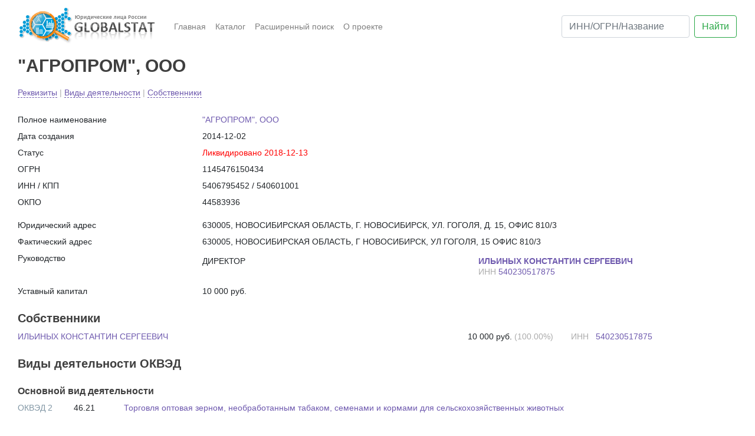

--- FILE ---
content_type: text/html; charset=koi8-r
request_url: https://globalstat.ru/company/8239078
body_size: 5412
content:


<!DOCTYPE html PUBLIC "-//W3C//DTD XHTML 1.0 Strict//EN" "http://www.w3.org/TR/xhtml1/DTD/xhtml1-strict.dtd">
<html xmlns="http://www.w3.org/1999/xhtml">

<head>
    <link rel="shortcut icon" href="/favicon.ico" type="image/x-icon"> 
    <link rel="icon" href="/favicon.ico" type="image/x-icon">
    
	<meta http-equiv="X-UA-Compatible" content="IE=Edge" />
	<meta http-equiv="Content-Type" content="text/html; charset=koi8-r" />

	<meta name="viewport" content="width=device-width, initial-scale=1, shrink-to-fit=no">

	<title>Globalstat - "АГРОПРОМ", ООО ИНН 5406795452 ОГРН 1145476150434</title>
	<META name=description content=""АГРОПРОМ", ООО ИНН 5406795452 ОГРН 1145476150434">

	<link rel="stylesheet" href="https://stackpath.bootstrapcdn.com/bootstrap/4.1.0/css/bootstrap.min.css" integrity="sha384-9gVQ4dYFwwWSjIDZnLEWnxCjeSWFphJiwGPXr1jddIhOegiu1FwO5qRGvFXOdJZ4" crossorigin="anonymous">
	<link rel="stylesheet" href="/css/main.css?ver=1807261550" type="text/css"/>
	
	<script src="https://code.jquery.com/jquery-3.3.1.slim.min.js" integrity="sha384-q8i/X+965DzO0rT7abK41JStQIAqVgRVzpbzo5smXKp4YfRvH+8abtTE1Pi6jizo" crossorigin="anonymous"></script>
	<script type="text/javascript" src="/js/ads.js"></script>
	

	
</head>

<body>

	<div class="container">

<nav class="navbar navbar-expand-lg navbar-light">
    <a class="navbar-brand" href="/">
        <img src="/img/logo.png?51311401263130=1" alt="Юридические лица России">
    </a>

    <div class="collapse navbar-collapse" id="navbarSupportedContent">
    
        <ul class="navbar-nav mr-auto">
            <li class="nav-item ">
                <a class="nav-link" href="/">Главная </a>
            </li>
            <li class="nav-item ">
                <a class="nav-link" href="/search/">Каталог</a>
            </li>
            <li class="nav-item">
                <a class="nav-link" target="_blank" href="https://pro.fira.ru/search/index.html">Расширенный поиск</a>
            </li>
            <li class="nav-item ">
                <a class="nav-link" href="/about/">О проекте</a>
            </li>
        </ul>
    </div>

    <form class="form-inline" method="get" action="/search/">
        <input class="form-control mr-sm-2" type="search" placeholder="ИНН/ОГРН/Название" aria-label="ИНН/ОГРН/Название" name="what">
        <button class="btn btn-outline-success my-2 my-sm-0" type="submit">Найти</button>
    </form>
    
</nav>





    

<div class="container-fluid">
    <div class="row">
        <div class="col">
            <h1>
                <a rel="nofollow" href="https://pro.fira.ru/search/companies/card/index.html?code=8239078">"АГРОПРОМ", ООО</a>
            </h1>
        </div>
    </div>

    <div class="row">
        <div class="col fast-access-menu">
            <a href="#generic">Реквизиты</a>

                <shadow_text>|</shadow_text> <a href="#okved">Виды деятельности</a>


                <shadow_text>|</shadow_text> <a href="#owners">Собственники</a>


        </div>
    </div>
    <br>
    <a name="generic"></a>
    <div class="row">
        <div class="col-3">
            Полное наименование
        </div>
        <div class="col-9">
            <a rel="nofollow" href="https://pro.fira.ru/search/companies/card/index.html?code=8239078">"АГРОПРОМ", ООО</a>
        </div>
    </div>

    <div class="row">
        <div class="col-3"> Дата создания </div>
        <div class="col-9"> 2014-12-02 </div>
    </div>

        <div class="row">
            <div class="col-3"> Статус </div>
            <div class="col-9 company_status_1"> Ликвидировано 2018-12-13 </div>
        </div>

    <div class="row">
        <div class="col-3"> ОГРН </div>
        <div class="col-9"> 1145476150434 </div>
    </div>
    
    <div class="row">
        <div class="col-3"> ИНН / КПП </div>
        <div class="col-9"> 5406795452 / 540601001 </div>
    </div>

    <div class="row">
        <div class="col-3"> ОКПО </div>
        <div class="col-9"> 44583936 </div>
    </div>

    <div class="row">
        <div class="col">
            
    <!-- Yandex.RTB R-A-285138-3 -->
    <div id="yandex_rtb_R-A-285138-3"></div>
    <script type="text/javascript">
        (function(w, d, n, s, t) {
            w[n] = w[n] || [];
            w[n].push(function() {
                Ya.Context.AdvManager.render({
                    blockId: "R-A-285138-3",
                    renderTo: "yandex_rtb_R-A-285138-3",
                    async: true
                });
            });
            t = d.getElementsByTagName("script")[0];
            s = d.createElement("script");
            s.type = "text/javascript";
            s.src = "//an.yandex.ru/system/context.js";
            s.async = true;
            t.parentNode.insertBefore(s, t);
        })(this, this.document, "yandexContextAsyncCallbacks");
    </script>

        </div>
    </div>

    <div class="row">
        <div class="col-3"> Юридический адрес </div>
        <div class="col-9"> 630005, НОВОСИБИРСКАЯ ОБЛАСТЬ, Г. НОВОСИБИРСК, УЛ. ГОГОЛЯ, Д. 15, ОФИС 810/3 </div>
    </div>

        <div class="row">
            <div class="col-3"> Фактический адрес </div>
            <div class="col-9"> 630005, НОВОСИБИРСКАЯ ОБЛАСТЬ, Г НОВОСИБИРСК, УЛ ГОГОЛЯ, 15 ОФИС 810/3 </div>
        </div>

        <div class="row">
                <div class="col-3"> Руководство </div>
                <div class="col-9"> 
                    <div class="row">
                        <div class="col-md-6">
                            ДИРЕКТОР
                        </div>
                        <div class="col-md-6">
                            <a class="add-filter b-ceil-chairman" href="/search/?what=ИЛЬИНЫХ КОНСТАНТИН СЕРГЕЕВИЧ">
                                <strong><span itemprop="name">ИЛЬИНЫХ КОНСТАНТИН СЕРГЕЕВИЧ</span></strong>
                            </a> 
                            <br> <shadow_text>ИНН </shadow_text> 
                            <a href="/search/?what=540230517875" target="_blank"> 540230517875</a>
                        </div>
                    </div>
                </div>        
        </div>

    <div class="row">
        <div class="col-3"> Уставный капитал </div>
        <div class="col-9"> 10 000 руб. </div>
    </div>





        <div class="row">
            <div class="col">
                <a name="owners"></a>
                <h2>Собственники</h2>
            </div> 
        </div>
   
            <div class="row">
                <div class="col-md-6">
                    <a href='/search/?what=ИЛЬИНЫХ КОНСТАНТИН СЕРГЕЕВИЧ'>
                        ИЛЬИНЫХ КОНСТАНТИН СЕРГЕЕВИЧ 
                    </a>
                </div>
                <div class="col-md-3" style="text-align: right;">
                    10 000 руб. <shadow_text>(100.00%)</shadow_text>  
                </div>
                <div class="col-md-3">
                        <shadow_text>ИНН&nbsp;&nbsp; </shadow_text> 
                        <a href="/search/?what=540230517875">
                            540230517875
                        </a>
        

                </div>
            </div>

        <div class="row">
            <div class="col">
                <a name="okved"></a>
                <h2>Виды деятельности ОКВЭД</h2>
            </div> 
        </div>
            <div class="row">
                <div class="col">
                    <h3>Основной вид деятельности</h3>
                </div>
            </div>
                <div class="row">
                    <div style="width: 95px; color: rgb(130, 151, 165); padding:0 15px"> ОКВЭД 2 </div>
                    <div style="width: 85px; padding:0 15px"> 46.21 </div>
                    <div class='col'> 
                        <a href="/search/?industry=1759"> </aa>Торговля оптовая зерном, необработанным табаком, семенами и кормами для сельскохозяйственных животных </a> 
                    </div>
                </div>

    


                <div class="row">
                    <div class="col">
                        <h3>Дополнительные виды деятельности</h3>
                    </div>
                </div>
            
            <div class="row "  >
                 <div style="width: 95px; color: rgb(130, 151, 165); padding: 0 15px"> ОКВЭД 2 </div>
                 <div style="width: 85px; padding: 0 15px"> 41.2 </div>
                 <div class='col'> Строительство жилых и нежилых зданий </div>
            </div>
            
            <div class="row "  >
                 <div style="width: 95px; color: rgb(130, 151, 165); padding: 0 15px"> ОКВЭД 2 </div>
                 <div style="width: 85px; padding: 0 15px"> 43.11 </div>
                 <div class='col'> Разборка и снос зданий </div>
            </div>
            
            <div class="row "  >
                 <div style="width: 95px; color: rgb(130, 151, 165); padding: 0 15px"> ОКВЭД 2 </div>
                 <div style="width: 85px; padding: 0 15px"> 43.12.3 </div>
                 <div class='col'> Производство земляных работ </div>
            </div>
            
            <div class="row "  >
                 <div style="width: 95px; color: rgb(130, 151, 165); padding: 0 15px"> ОКВЭД 2 </div>
                 <div style="width: 85px; padding: 0 15px"> 43.29 </div>
                 <div class='col'> Производство прочих строительно-монтажных работ </div>
            </div>
            
            <div class="row "  >
                 <div style="width: 95px; color: rgb(130, 151, 165); padding: 0 15px"> ОКВЭД 2 </div>
                 <div style="width: 85px; padding: 0 15px"> 43.99 </div>
                 <div class='col'> Работы строительные специализированные прочие, не включенные в другие группировки </div>
            </div>
            
            <div class="row collapse multi-collapse" id='okvedCollapse' >
                 <div style="width: 95px; color: rgb(130, 151, 165); padding: 0 15px"> ОКВЭД 2 </div>
                 <div style="width: 85px; padding: 0 15px"> 46.31 </div>
                 <div class='col'> Торговля оптовая фруктами и овощами </div>
            </div>
            
            <div class="row collapse multi-collapse" id='okvedCollapse' >
                 <div style="width: 95px; color: rgb(130, 151, 165); padding: 0 15px"> ОКВЭД 2 </div>
                 <div style="width: 85px; padding: 0 15px"> 46.31.11 </div>
                 <div class='col'> Торговля оптовая свежим картофелем </div>
            </div>
            
            <div class="row collapse multi-collapse" id='okvedCollapse' >
                 <div style="width: 95px; color: rgb(130, 151, 165); padding: 0 15px"> ОКВЭД 2 </div>
                 <div style="width: 85px; padding: 0 15px"> 46.38.29 </div>
                 <div class='col'> Торговля оптовая прочими пищевыми продуктами, не включенными в другие группировки </div>
            </div>
            
            <div class="row collapse multi-collapse" id='okvedCollapse' >
                 <div style="width: 95px; color: rgb(130, 151, 165); padding: 0 15px"> ОКВЭД 2 </div>
                 <div style="width: 85px; padding: 0 15px"> 46.45 </div>
                 <div class='col'> Торговля оптовая парфюмерными и косметическими товарами </div>
            </div>
            
            <div class="row collapse multi-collapse" id='okvedCollapse' >
                 <div style="width: 95px; color: rgb(130, 151, 165); padding: 0 15px"> ОКВЭД 2 </div>
                 <div style="width: 85px; padding: 0 15px"> 46.49 </div>
                 <div class='col'> Торговля оптовая прочими бытовыми товарами </div>
            </div>
            
            <div class="row collapse multi-collapse" id='okvedCollapse' >
                 <div style="width: 95px; color: rgb(130, 151, 165); padding: 0 15px"> ОКВЭД 2 </div>
                 <div style="width: 85px; padding: 0 15px"> 46.63 </div>
                 <div class='col'> Торговля оптовая машинами и оборудованием для добычи полезных ископаемых и строительства </div>
            </div>
            
            <div class="row collapse multi-collapse" id='okvedCollapse' >
                 <div style="width: 95px; color: rgb(130, 151, 165); padding: 0 15px"> ОКВЭД 2 </div>
                 <div style="width: 85px; padding: 0 15px"> 46.71 </div>
                 <div class='col'> Торговля оптовая твердым, жидким и газообразным топливом и подобными продуктами </div>
            </div>
            
            <div class="row collapse multi-collapse" id='okvedCollapse' >
                 <div style="width: 95px; color: rgb(130, 151, 165); padding: 0 15px"> ОКВЭД 2 </div>
                 <div style="width: 85px; padding: 0 15px"> 46.90 </div>
                 <div class='col'> Торговля оптовая неспециализированная </div>
            </div>
            
            <div class="row collapse multi-collapse" id='okvedCollapse' >
                 <div style="width: 95px; color: rgb(130, 151, 165); padding: 0 15px"> ОКВЭД 2 </div>
                 <div style="width: 85px; padding: 0 15px"> 47.19 </div>
                 <div class='col'> Торговля розничная прочая в неспециализированных магазинах </div>
            </div>
            
            <div class="row collapse multi-collapse" id='okvedCollapse' >
                 <div style="width: 95px; color: rgb(130, 151, 165); padding: 0 15px"> ОКВЭД 2 </div>
                 <div style="width: 85px; padding: 0 15px"> 47.9 </div>
                 <div class='col'> Торговля розничная вне магазинов, палаток, рынков </div>
            </div>
            
            <div class="row collapse multi-collapse" id='okvedCollapse' >
                 <div style="width: 95px; color: rgb(130, 151, 165); padding: 0 15px"> ОКВЭД 2 </div>
                 <div style="width: 85px; padding: 0 15px"> 49.4 </div>
                 <div class='col'> Деятельность автомобильного грузового транспорта и услуги по перевозкам </div>
            </div>
            
            <div class="row collapse multi-collapse" id='okvedCollapse' >
                 <div style="width: 95px; color: rgb(130, 151, 165); padding: 0 15px"> ОКВЭД 2 </div>
                 <div style="width: 85px; padding: 0 15px"> 52.21.2 </div>
                 <div class='col'> Деятельность вспомогательная, связанная с автомобильным транспортом </div>
            </div>
            
            <div class="row collapse multi-collapse" id='okvedCollapse' >
                 <div style="width: 95px; color: rgb(130, 151, 165); padding: 0 15px"> ОКВЭД 2 </div>
                 <div style="width: 85px; padding: 0 15px"> 52.24 </div>
                 <div class='col'> Транспортная обработка грузов </div>
            </div>
            
            <div class="row collapse multi-collapse" id='okvedCollapse' >
                 <div style="width: 95px; color: rgb(130, 151, 165); padding: 0 15px"> ОКВЭД 2 </div>
                 <div style="width: 85px; padding: 0 15px"> 64.19 </div>
                 <div class='col'> Денежное посредничество прочее </div>
            </div>
            
            <div class="row collapse multi-collapse" id='okvedCollapse' >
                 <div style="width: 95px; color: rgb(130, 151, 165); padding: 0 15px"> ОКВЭД 2 </div>
                 <div style="width: 85px; padding: 0 15px"> 64.99 </div>
                 <div class='col'> Предоставление прочих финансовых услуг, кроме услуг по страхованию и пенсионному обеспечению, не включенных в другие группировки </div>
            </div>
            
            <div class="row collapse multi-collapse" id='okvedCollapse' >
                 <div style="width: 95px; color: rgb(130, 151, 165); padding: 0 15px"> ОКВЭД 2 </div>
                 <div style="width: 85px; padding: 0 15px"> 66.19 </div>
                 <div class='col'> Деятельность вспомогательная прочая в сфере финансовых услуг, кроме страхования и пенсионного обеспечения </div>
            </div>
            
            <div class="row collapse multi-collapse" id='okvedCollapse' >
                 <div style="width: 95px; color: rgb(130, 151, 165); padding: 0 15px"> ОКВЭД 2 </div>
                 <div style="width: 85px; padding: 0 15px"> 77.32 </div>
                 <div class='col'> Аренда и лизинг строительных машин и оборудования </div>
            </div>
    
            <script>
                $('#okvedCollapse').on('hidden.bs.collapse', function () {
                    var count = 22;
                    $('#okvedToggle').html('Показать все (17)');
                })

                $('#okvedCollapse').on('show.bs.collapse', function () {
                    var count = 22;
                    $('#okvedToggle').html('Скрыть');
                })
            </script>
        
        
            <div class="row">
                <div class="col">
                    <a  id="okvedToggle"
                        style="border-bottom: 1px dashed"
                        data-toggle="collapse"
                        data-target=".multi-collapse"
                        href="#okvedCollapse" 
                        role="button" aria-expanded="false" 
                        aria-controls="okvedCollapse">
                        Показать (17)
                    </a>
                </div>
            </div>




</div>



        	
<!-- BEGIN JIVOSITE CODE {literal} -->
<script type='text/javascript'>
(function(){ var widget_id = '9J7ViGcoaa';var d=document;var w=window;function l(){var s = document.createElement('script'); s.type = 'text/javascript'; s.async = true;s.src = '//code.jivosite.com/script/widget/'+widget_id; var ss = document.getElementsByTagName('script')[0]; ss.parentNode.insertBefore(s, ss);}if(d.readyState=='complete'){l();}else{if(w.attachEvent){w.attachEvent('onload',l);}else{w.addEventListener('load',l,false);}}})();
</script>
<!-- {/literal} END JIVOSITE CODE -->



<!-- Yandex.Metrika counter -->
<script type="text/javascript"> (function (d, w, c) { (w[c] = w[c] || []).push(function() { try { w.yaCounter26375682 = new Ya.Metrika({ id:26375682, clickmap:true, trackLinks:true, accurateTrackBounce:true, webvisor:true }); } catch(e) { } }); var n = d.getElementsByTagName("script")[0], s = d.createElement("script"), f = function () { n.parentNode.insertBefore(s, n); }; s.type = "text/javascript"; s.async = true; s.src = "https://mc.yandex.ru/metrika/watch.js"; if (w.opera == "[object Opera]") { d.addEventListener("DOMContentLoaded", f, false); } else { f(); } })(document, window, "yandex_metrika_callbacks");</script><noscript><div><img src="https://mc.yandex.ru/watch/26375682" style="position:absolute; left:-9999px;" alt="" /></div></noscript>
<!-- /Yandex.Metrika counter -->


<!-- Global site tag (gtag.js) - Google Analytics -->
<script async src="https://www.googletagmanager.com/gtag/js?id=UA-66231355-2"></script>
<script>
  window.dataLayer = window.dataLayer || [];
  function gtag(){dataLayer.push(arguments);}
  gtag('js', new Date());

  gtag('config', 'UA-66231355-2');
</script>

	<br>
<div class="container-fluid footer" >
    <div class="row">
        <div class="col-md-7" style="padding:20px;">
            <p><strong>АВТОМАТИЗИРОВАННОЕ ИЗВЛЕЧЕНИЕ ИНФОРМАЦИИ САЙТА ЗАПРЕЩЕНО</strong></p>
            <p>
                Все права защищены и охраняются законом. © 2006-2018 
                <br> ООО "Первое Независимое Рейтинговое Агентство"
            </p>
        </div>
        <div class="col-md-5" style="display: block;">
				<div class="b-logo-fifa" style="position: absolute; right: 20px; top: 20px;">
					<a href="https://fira.ru/" title="FIRA" class="b-replace">
					    <img src="/img/fira_logo_white.png" alt="FIRA.RU">
                    </a>
				</div>
        </div>
    
    </div>
</div>


</div>

<script src="https://cdnjs.cloudflare.com/ajax/libs/popper.js/1.14.0/umd/popper.min.js" integrity="sha384-cs/chFZiN24E4KMATLdqdvsezGxaGsi4hLGOzlXwp5UZB1LY//20VyM2taTB4QvJ" crossorigin="anonymous"></script>
<script src="https://stackpath.bootstrapcdn.com/bootstrap/4.1.0/js/bootstrap.min.js" integrity="sha384-uefMccjFJAIv6A+rW+L4AHf99KvxDjWSu1z9VI8SKNVmz4sk7buKt/6v9KI65qnm" crossorigin="anonymous"></script>
<script src="/js/generic.js"></script>


</body>
</html>




--- FILE ---
content_type: application/javascript
request_url: https://globalstat.ru/js/generic.js
body_size: 148
content:
function expand_directory(id) 
{
    var re = /#*(.+$)/;
    id = id.replace(re, "#$1");
    
    var display = 'none';
    $(id).find('.hide').each(function(index, element) {
        display = $(element).css('display') === 'none'
                ? 'list-item'
                : 'none';
        
        $(element).css(
            'display'
            , display 
        );
    });

    if (display === 'none') {
        $( $(id).find('.expand'  )[0] ).show();
        $( $(id).find('.turn-off')[0] ).hide();
    }
    else {
        $( $(id).find('.expand'  )[0] ).hide();
        $( $(id).find('.turn-off')[0] ).show();
    }
    
}